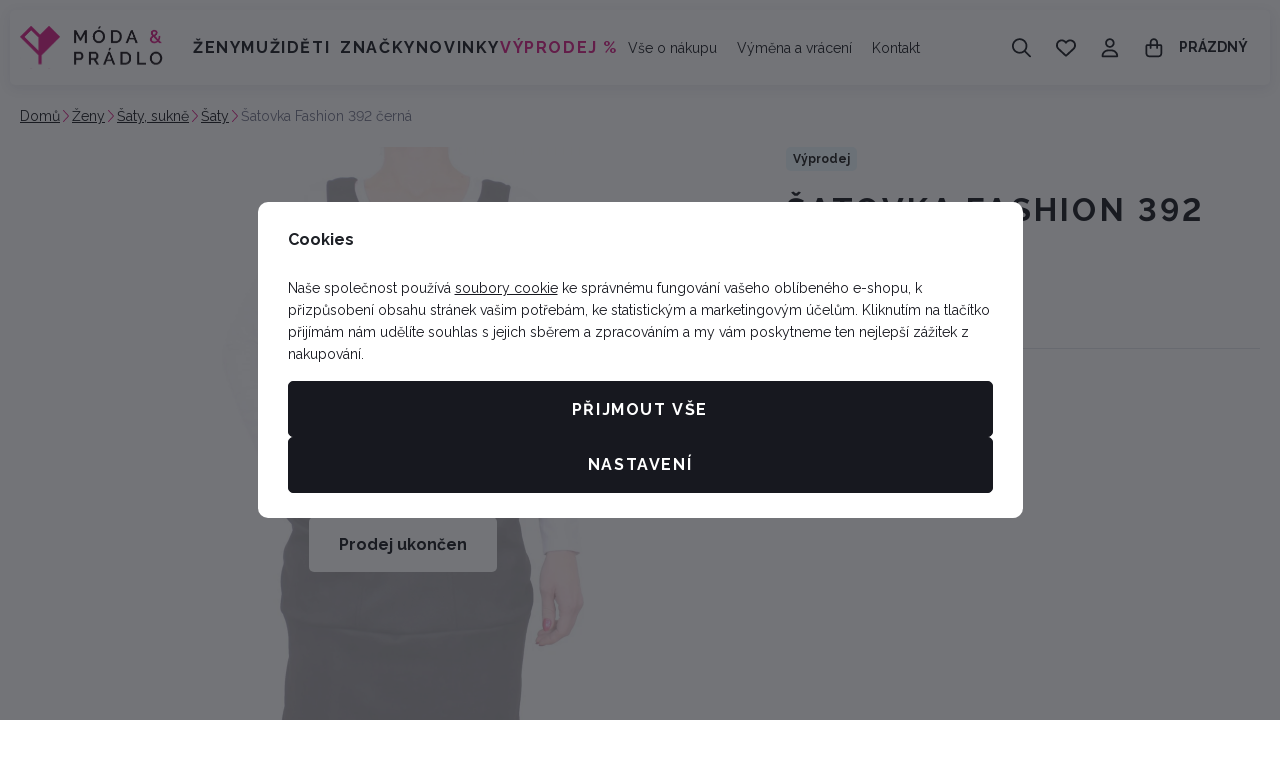

--- FILE ---
content_type: text/javascript
request_url: https://www.moda-pradlo.cz/web/build/1532.5c204f76.js
body_size: 1956
content:
try{let e="undefined"!=typeof window?window:"undefined"!=typeof global?global:"undefined"!=typeof globalThis?globalThis:"undefined"!=typeof self?self:{},t=(new e.Error).stack;t&&(e._sentryDebugIds=e._sentryDebugIds||{},e._sentryDebugIds[t]="ef3fdffc-7e54-433f-9518-b3ddd1a042b4",e._sentryDebugIdIdentifier="sentry-dbid-ef3fdffc-7e54-433f-9518-b3ddd1a042b4")}catch(e){}("undefined"!=typeof window?window:"undefined"!=typeof global?global:"undefined"!=typeof globalThis?globalThis:"undefined"!=typeof self?self:{}).SENTRY_RELEASE={id:"c700cba14cc0349af6d74fe2f56beb59b5de9505"};(self.webpackChunk=self.webpackChunk||[]).push([[1532],{61532:(e,t,n)=>{n.r(t);var a=n(8704),o=new Map,r={bgOpacity:1,loop:!1,pinchToClose:!1,closeOnVerticalDrag:!1,showAnimationDuration:0,hideAnimationDuration:0,clickToCloseNonZoomable:!1,zoom:!0,pswpModule:function(){return n.e(1432).then(n.bind(n,91432))},arrowPrevSVG:n(1480),arrowNextSVG:n(75424),closeSVG:n(75023),counter:!0},i=new a.c(Object.assign(Object.assign({gallery:'[data-gallery-wrapper], .w-figure a[data-rel="gallery"][rel="gallery"]',children:'a[data-rel="gallery"]'},r),{paddingFn:function(e,t,n){return{top:0,bottom:e.x<768?e.x<544?50:64:0,left:e.x<768?20:e.x<1200?50:100,right:e.x<768?20:50}}})),s=new a.c(Object.assign(Object.assign({gallery:'.w-figure a[data-rel="gallery"][rel="gallery"]'},r),{padding:{top:0,bottom:0,left:20,right:20}})),d=[i,s];i.addFilter("itemData",(function(e,t){var n=e.element.dataset.pswpThumb;return n&&(e.thumbUrl=n),e})),i.on("uiRegister",(function(){i.pswp.ui.registerElement({name:"thumbsIndicator",className:"pswp__thumbs-indicator",appendTo:"root",onInit:function(e,t){for(var n,a,o,r=[],i=-1,s=function(i){(o=document.createElement("img")).src=null!==(n=t.getItemData(i).thumbUrl)&&void 0!==n?n:t.getItemData(i).src,(a=document.createElement("picture")).append(o),a.className="pswp__thumb",a.onclick=function(e){t.goTo(i)},e.appendChild(a),r.push(a)},d=0;d<t.getNumItems();d++)s(d);t.on("change",(function(e){i>=0&&r[i].classList.remove("pswp__thumb--active"),r[t.currIndex].classList.add("pswp__thumb--active"),i=t.currIndex}))}})})),i.on("afterInit",(function(){document.querySelector(".pswp").addEventListener("wheel",(function(e){["pswp__thumbs-indicator"].forEach((function(t){(e.target.classList.contains(t)||e.target.closest(".".concat(t)))&&e.stopPropagation()}))}),{capture:!0,passive:!0})})),d.forEach((function(e){return e.on("contentLoad",(function(e){var t=e.content;if("video"===t.type){e.preventDefault(),t.element=document.createElement("div"),t.element.className="pswp__video-container";var n=new URL(t.data.src);n.searchParams.set("autoplay","true"),n.searchParams.set("muted","true"),n.searchParams.set("loop","true");var a=document.createElement("iframe");a.setAttribute("allow","autoplay; fullscreen"),a.src=n.toString(),t.element.appendChild(a)}}))})),d.forEach((function(e){return e.on("beforeOpen",(function(e){document.body.classList.add("modal-opened"),window.history.pushState({photoswipe:!0},"",new URL(window.location.href)+"#ui-state=dialog")}))})),d.forEach((function(e){return e.on("destroy",(function(){document.body.classList.remove("modal-opened"),window.location.hash.includes("#ui-state=dialog")&&history.back(),o.clear()}))}));d.forEach((function(e){return e.on("contentActivate",(function(t){var n=t.content.slide;if(n&&o.has(n.data.src)){var a=o.get(n.data.src),r=a.width,i=a.height;n.data.w=r,n.data.h=i,n.width=r,n.height=i,e.pswp.updateSize(!0)}}))})),d.forEach((function(e){return e.on("gettingData",(function(t){var n=t.slide;if(n&&!o.has(n.data.src)){var a=new Image;a.src=n.data.src,a.onload=function(){n.data.w=a.naturalWidth,n.data.h=a.naturalWidth,n.width=a.naturalWidth,n.height=a.naturalHeight,o.set(n.data.src,{width:n.width,height:n.height}),e.pswp.updateSize(!0)}}}))})),d.forEach((function(e){return e.init()})),window.wpjLightbox=i,window.dispatchEvent(new CustomEvent("wpj.lightbox.loaded")),window.onhashchange=function(){d.forEach((function(e){var t,n;(null===(t=null==e?void 0:e.pswp)||void 0===t?void 0:t.isOpen)&&(null===(n=null==e?void 0:e.pswp)||void 0===n||n.close())}))}},1480:e=>{e.exports='<svg xmlns="http://www.w3.org/2000/svg" width="8.783" height="17.499" viewBox="0 0 8.783 17.499">\r\n  <path d="M9.172-16.084a.619.619,0,0,1,.2.459.623.623,0,0,1-.166.424L2.1-7.5,9.175.2a.625.625,0,0,1-.918.848L.757-7.077a.623.623,0,0,1,0-.848l7.5-8.125A.667.667,0,0,1,9.172-16.084Z" transform="translate(-0.59 16.25)" fill="#0f0f0f"/>\r\n</svg>\r\n'},75424:e=>{e.exports='<svg xmlns="http://www.w3.org/2000/svg" width="8.751" height="17.5" viewBox="0 0 8.751 17.5">\r\n  <path d="M3.326,1.086A.624.624,0,0,1,3.29.2l7.074-7.7L3.29-15.2a.623.623,0,0,1,.035-.883.624.624,0,0,1,.882.035l7.5,8.125a.623.623,0,0,1,0,.848l-7.5,8.125a.626.626,0,0,1-.882.037Z" transform="translate(-3.124 16.25)" fill="#0f0f0f"/>\r\n</svg>\r\n'},75023:e=>{e.exports='<svg xmlns="http://www.w3.org/2000/svg" width="15.751" height="15.751" viewBox="0 0 15.751 15.751">\r\n  <path d="M14.79-14.46a.561.561,0,0,1,.795,0,.559.559,0,0,1,0,.8L8.67-6.75,15.585.165A.562.562,0,0,1,14.79.96L7.875-5.955.96.96a.562.562,0,0,1-.8-.795L7.08-6.75.165-13.665a.562.562,0,0,1,0-.8.562.562,0,0,1,.8,0L7.875-7.545Z" transform="translate(0 14.625)"/>\r\n</svg>\r\n'}}]);
//# sourceMappingURL=1532.5c204f76.js.map

--- FILE ---
content_type: image/svg+xml
request_url: https://data.moda-pradlo.cz/photo/producer/131/fashion-mam.desktop?1755806220
body_size: 16824
content:
<svg width="320" height="160" viewBox="0 0 320 160" fill="none" xmlns="http://www.w3.org/2000/svg" xmlns:xlink="http://www.w3.org/1999/xlink">
<rect width="320" height="160" fill="url(#pattern0_1_23)"/>
<defs>
<pattern id="pattern0_1_23" patternContentUnits="objectBoundingBox" width="1" height="1">
<use xlink:href="#image0_1_23" transform="scale(0.003125 0.00625)"/>
</pattern>
<image id="image0_1_23" width="320" height="160" preserveAspectRatio="none" xlink:href="[data-uri]"/>
</defs>
</svg>
